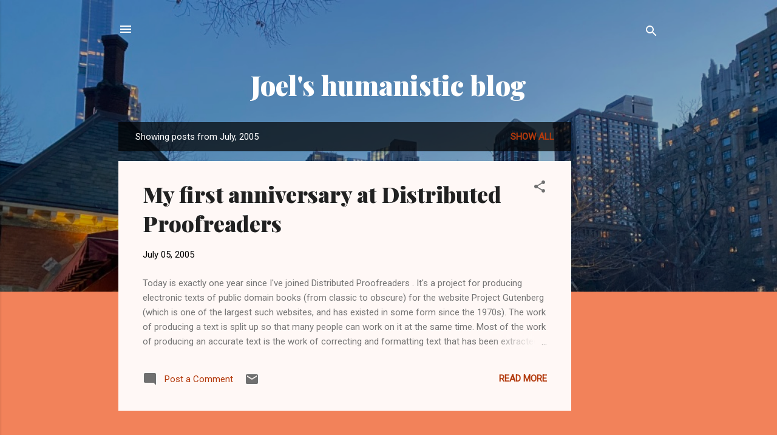

--- FILE ---
content_type: text/html; charset=utf-8
request_url: https://www.google.com/recaptcha/api2/aframe
body_size: 267
content:
<!DOCTYPE HTML><html><head><meta http-equiv="content-type" content="text/html; charset=UTF-8"></head><body><script nonce="TMk6-8c7i7KCPYgnFQSEMQ">/** Anti-fraud and anti-abuse applications only. See google.com/recaptcha */ try{var clients={'sodar':'https://pagead2.googlesyndication.com/pagead/sodar?'};window.addEventListener("message",function(a){try{if(a.source===window.parent){var b=JSON.parse(a.data);var c=clients[b['id']];if(c){var d=document.createElement('img');d.src=c+b['params']+'&rc='+(localStorage.getItem("rc::a")?sessionStorage.getItem("rc::b"):"");window.document.body.appendChild(d);sessionStorage.setItem("rc::e",parseInt(sessionStorage.getItem("rc::e")||0)+1);localStorage.setItem("rc::h",'1769046001860');}}}catch(b){}});window.parent.postMessage("_grecaptcha_ready", "*");}catch(b){}</script></body></html>